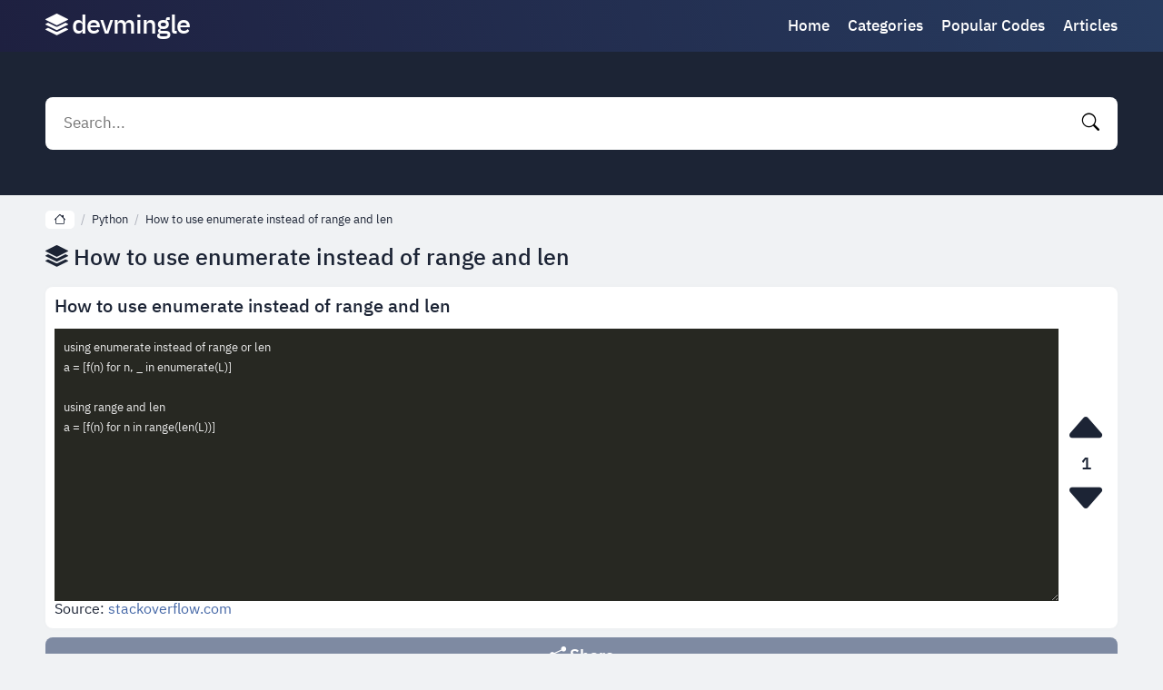

--- FILE ---
content_type: text/html; charset=UTF-8
request_url: https://devmingle.com/code/325
body_size: 7687
content:
<!DOCTYPE html><html lang="en"><head><meta http-equiv="Content-Type" content="text/html; charset=utf-8"/><meta name="viewport" content="width=device-width, initial-scale=1"><title>How to use enumerate instead of range and len - Developer Solutions - Devmingle.com</title><meta name="description" content="Developer Solutions for How to use enumerate instead of range and len on Devmingle.com. Follow our programming solutions for How to use enumerate instead of range and len in Python and solve the code with our steps."/><script type="application/ld+json">{"@context":"http://schema.org","@type":"BreadcrumbList","itemListElement":[{"@type":"ListItem","position":1,"item":{"@id":"https://devmingle.com","name":"DEVMINGLE.COM","image":"https://devmingle.com/i/images/cover.jpg"}},{"@type":"ListItem","position":2,"item":{"@id":"https://devmingle.com/code/325","name":"How to use enumerate instead of range and len"}}]}</script><meta property="og:locale" content="en"/><meta property="og:type" content="article"/><meta property="og:title" content="How to use enumerate instead of range and len - Developer Solutions - Devmingle.com"/><meta property="og:description" content="Developer Solutions for How to use enumerate instead of range and len on Devmingle.com. Follow our programming solutions for How to use enumerate instead of range and len in Python and solve the code with our steps."/><meta property="og:url" content="https://devmingle.com/code/325"/><meta property="og:site_name" content="DEVMINGLE.COM"/><meta property="og:image" content="https://devmingle.com/i/images/cover.jpg"/><script>var u=top.location.toString();var domain='dioceiocviocmiociiocniocgioclioceioc.iocciocoiocm'.toString();var domain_decrypted=domain.replace(/ioc/gi,'');if(u.indexOf(domain_decrypted)==-1){top.location='https://google.com'}</script><link href="https://devmingle.com/i/images/cover.jpg" rel="image_src"/><link rel="icon" type="image/jpg" href="https://devmingle.com/i/images/ico_logo.jpg"><link rel="apple-touch-icon" type="image/jpg" href="https://devmingle.com/i/images/ico_logo.jpg"><link rel="shortcut icon" type="image/x-icon" href="https://devmingle.com/i/images/ico.ico"><link rel="canonical" href="https://devmingle.com/code/325"><link rel="alternate" href="https://devmingle.com/code/325" hreflang="x-default"><link rel="stylesheet" href="/i/icons/bootstrap-icons.css"><style>@font-face{font-family:'IBM Plex Sans Thai Looped';font-style:normal;font-weight:400;font-display:swap;src:url(/i/fonts/tss_AoJJRAhL3BTrK3r2xxbFhvKfyBB6l7hHT30L9BiKoWGo.woff2) format('woff2');unicode-range:U+0460-052F,U+1C80-1C88,U+20B4,U+2DE0-2DFF,U+A640-A69F,U+FE2E-FE2F}@font-face{font-family:'IBM Plex Sans Thai Looped';font-style:normal;font-weight:400;font-display:swap;src:url(/i/fonts/tss_AoJJRAhL3BTrK3r2xxbFhvKfyBB6l7hHT30L9AGKoWGo.woff2) format('woff2');unicode-range:U+0E01-0E5B,U+200C-200D,U+25CC}@font-face{font-family:'IBM Plex Sans Thai Looped';font-style:normal;font-weight:400;font-display:swap;src:url(/i/fonts/tss_AoJJRAhL3BTrK3r2xxbFhvKfyBB6l7hHT30L9BuKoWGo.woff2) format('woff2');unicode-range:U+0100-024F,U+0259,U+1E00-1EFF,U+2020,U+20A0-20AB,U+20AD-20CF,U+2113,U+2C60-2C7F,U+A720-A7FF}@font-face{font-family:'IBM Plex Sans Thai Looped';font-style:normal;font-weight:400;font-display:swap;src:url(/i/fonts/tss_AoJJRAhL3BTrK3r2xxbFhvKfyBB6l7hHT30L9BWKoQ.woff2) format('woff2');unicode-range:U+0000-00FF,U+0131,U+0152-0153,U+02BB-02BC,U+02C6,U+02DA,U+02DC,U+2000-206F,U+2074,U+20AC,U+2122,U+2191,U+2193,U+2212,U+2215,U+FEFF,U+FFFD}@font-face{font-family:'IBM Plex Sans Thai Looped';font-style:normal;font-weight:500;font-display:swap;src:url(/i/fonts/tss6AoJJRAhL3BTrK3r2xxbFhvKfyBB6l7hHT30L_OaptFOJGR0i.woff2) format('woff2');unicode-range:U+0460-052F,U+1C80-1C88,U+20B4,U+2DE0-2DFF,U+A640-A69F,U+FE2E-FE2F}@font-face{font-family:'IBM Plex Sans Thai Looped';font-style:normal;font-weight:500;font-display:swap;src:url(/i/fonts/tss6AoJJRAhL3BTrK3r2xxbFhvKfyBB6l7hHT30L_OaptEqJGR0i.woff2) format('woff2');unicode-range:U+0E01-0E5B,U+200C-200D,U+25CC}@font-face{font-family:'IBM Plex Sans Thai Looped';font-style:normal;font-weight:500;font-display:swap;src:url(/i/fonts/tss6AoJJRAhL3BTrK3r2xxbFhvKfyBB6l7hHT30L_OaptFCJGR0i.woff2) format('woff2');unicode-range:U+0100-024F,U+0259,U+1E00-1EFF,U+2020,U+20A0-20AB,U+20AD-20CF,U+2113,U+2C60-2C7F,U+A720-A7FF}@font-face{font-family:'IBM Plex Sans Thai Looped';font-style:normal;font-weight:500;font-display:swap;src:url(/i/fonts/tss6AoJJRAhL3BTrK3r2xxbFhvKfyBB6l7hHT30L_OaptF6JGQ.woff2) format('woff2');unicode-range:U+0000-00FF,U+0131,U+0152-0153,U+02BB-02BC,U+02C6,U+02DA,U+02DC,U+2000-206F,U+2074,U+20AC,U+2122,U+2191,U+2193,U+2212,U+2215,U+FEFF,U+FFFD}@font-face{font-family:'IBM Plex Sans Thai Looped';font-style:normal;font-weight:600;font-display:swap;src:url(/i/fonts/tss6AoJJRAhL3BTrK3r2xxbFhvKfyBB6l7hHT30L_MqutFOJGR0i.woff2) format('woff2');unicode-range:U+0460-052F,U+1C80-1C88,U+20B4,U+2DE0-2DFF,U+A640-A69F,U+FE2E-FE2F}@font-face{font-family:'IBM Plex Sans Thai Looped';font-style:normal;font-weight:600;font-display:swap;src:url(/i/fonts/tss6AoJJRAhL3BTrK3r2xxbFhvKfyBB6l7hHT30L_MqutEqJGR0i.woff2) format('woff2');unicode-range:U+0E01-0E5B,U+200C-200D,U+25CC}@font-face{font-family:'IBM Plex Sans Thai Looped';font-style:normal;font-weight:600;font-display:swap;src:url(/i/fonts/tss6AoJJRAhL3BTrK3r2xxbFhvKfyBB6l7hHT30L_MqutFCJGR0i.woff2) format('woff2');unicode-range:U+0100-024F,U+0259,U+1E00-1EFF,U+2020,U+20A0-20AB,U+20AD-20CF,U+2113,U+2C60-2C7F,U+A720-A7FF}@font-face{font-family:'IBM Plex Sans Thai Looped';font-style:normal;font-weight:600;font-display:swap;src:url(/i/fonts/tss6AoJJRAhL3BTrK3r2xxbFhvKfyBB6l7hHT30L_MqutF6JGQ.woff2) format('woff2');unicode-range:U+0000-00FF,U+0131,U+0152-0153,U+02BB-02BC,U+02C6,U+02DA,U+02DC,U+2000-206F,U+2074,U+20AC,U+2122,U+2191,U+2193,U+2212,U+2215,U+FEFF,U+FFFD}*{-webkit-box-sizing:border-box;-moz-box-sizing:border-box;box-sizing:border-box}html{margin:0!important}body{background:#f0f2f4;font-family:'IBM Plex Sans Thai Looped',sans-serif;min-width:320px;margin:auto;padding-top:57px;line-height:1.3}.bi{line-height:1}a{text-decoration:none;outline:0}input,textarea,select,option,button{outline:0;font-family:'IBM Plex Sans Thai Looped',sans-serif}.fx-c{-ms-flex-align:center;-webkit-align-items:center;-webkit-box-align:center;align-items:center}.fx{display:-webkit-box;display:-moz-box;display:-ms-flexbox;display:-webkit-flex;display:flex}.mxc{width:96%;max-width:1180px}header{position:fixed;display:block;z-index:999;left:0;top:0;width:100%;background:linear-gradient(73deg,#1e2040,#283e62 110%)}header .content{margin:auto;padding:10px 0}header .thm,header .search{display:none}header .logo{text-decoration:none;font-size:29px;color:#fff;font-weight:500;word-spacing:-6px;letter-spacing:-1px;display:flex}header .logo .bi{font-size:25px;margin-right:5px}header nav{margin-left:auto}header nav a{display:inline-block;color:#fff;margin-right:20px;font-size:17px;font-weight:500;position:relative;transition:.2s all}header nav a:last-child{margin-right:0}header nav a:before{content:"";position:absolute;z-index:1;left:0;bottom:-1px;width:0;height:2px;background:rgba(255,255,255,.2);transition:.2s all;border-radius:10px}header nav a:hover:before{width:100%}header nav .sh{display:none}.globalSearch{display:block;background:#1c2435;padding:50px 0}.globalSearch .content{margin:auto;position:relative}.globalSearch .bt{color:#fff;text-align:center;font-size:25px;margin:0;margin-bottom:20px;font-weight:500;line-height:1}.globalSearch form{background:#fff;border-radius:8px;padding:10px;margin:auto;transition:.2s all}.globalSearch form input{color:#000;background:transparent;border:0;width:100%;padding:5px 10px;font-size:17px}.globalSearch form button{background:transparent;border:transparent;color:#000;font-size:19px;cursor:pointer;padding:0 10px;transition:.2s all}.globalSearch .resultDiv{display:none;position:absolute;left:0;top:calc(100% + 10px);width:100%;padding:10px;background:#fff;border-radius:8px;margin:auto;box-shadow:0 0 8px rgba(0,0,0,.1);transition:.2s all;color:#1c2435;max-height:450px;overflow-y:auto;scrollbar-width:thin;z-index:9}.globalSearch .resultDiv .cbx{margin-top:0}.globalSearch .resultDiv .cbx li{background:transparent;box-shadow:unset;border-bottom:1px solid #f0f2f4}.globalSearch .resultDiv .cbx li:last-child{margin-bottom:0;border-bottom:0}.globalSearch .close{display:none}main{display:block;margin:auto;margin-top:15px}main .ctb a{width:100%;margin-right:10px;background:rgb(39,59,95);border-radius:8px;padding:10px;text-align:center;color:#fff;margin-top:15px}main .ctb a:hover{background:rgba(39,59,95,.9)}main .ctb a:last-child{margin-right:0}main .ctb i{display:block;margin-bottom:10px;font-size:40px}main .ctb b{font-weight:500;font-size:17px}main .tdc{display:block;margin-top:15px;color:#1c2435}main .tdc a{color:#4366a6}main .tdc a:hover{text-decoration:underline}main .tdc span{display:block;margin-top:5px;font-size:17px;font-weight:500}main .tdc p{display:block;letter-spacing:1px;margin:0;margin-top:10px;font-size:15px}.cbxt{display:block;margin:0;margin-top:15px;font-size:25px;color:#1c2435;font-weight:500}.cbx{display:block;list-style:none;padding:0;margin:0;margin-top:15px}.cbx li{margin-bottom:5px;background:#fff;padding:5px;box-shadow:0 0 7px rgba(0,0,0,.02);transition:.2s all;color:#1c2435}.cbx li:hover{box-shadow:0 0 7px rgba(0,0,0,.1);background:rgba(255,255,255,.7)}.cbx .stats{display:flex;flex-direction:column;justify-content:center;margin-right:5px;min-width:70px;max-width:70px}.cbx .stats span{display:block;margin-top:2px;font-size:13px;font-weight:500;color:#676b73}.cbx .stats span:first-child{margin-top:0}.cbx .content{width:calc(100% - 80px);text-overflow:ellipsis;overflow:hidden}.cbx h3{display:inline;margin:0;text-overflow:ellipsis;overflow:hidden}.cbx h3 a{font-size:17px;font-weight:500;color:#1c2435;padding:0 2px}.cbx h3:hover a{background-color:#1c2435;color:#fff}.cbx .content div{display:block;margin-top:10px;margin-bottom:-5px}.cbx .content div a{display:inline-block;margin-left:5px;margin-bottom:5px;font-size:13px;background:#f0f2f4;line-height:1;padding:4px 9px;border-radius:4px;color:#1c2435;font-weight:500}.cbx .content div a:first-child{margin-left:0}.cbx .content div a:hover{background:#1c2435;color:#fff}main .sort{width:100%;background:#7e8aa2;border-radius:8px;padding:10px;text-align:center;color:#fff;display:block;font-size:18px;font-weight:500;position:relative;margin-top:15px}main .sort b{display:block;cursor:pointer}main .sort .list{display:none}main .sort .list.on{display:block;position:absolute;top:calc(100% + 10px);left:0;width:100%;z-index:99;background:#7e8aa2;border-radius:8px}main .sort .list.on a{display:block;color:#fff;border-bottom:1px solid rgba(0,0,0,.1);box-shadow:0 1px 0 rgba(255,255,255,.1);padding:10px;padding-bottom:5px}main .sort .list.on a:hover{background:rgba(255,255,255,.1)}main .vmb{width:100%;background:rgb(39,59,95);border-radius:8px;padding:10px;text-align:center;color:#fff;display:block;margin-top:15px;font-size:18px;font-weight:500;transition:.2s all}main .vmb:hover{letter-spacing:2px}main .articles{display:block;margin-top:15px}main .articles article{display:flex;margin-top:10px;background:#fff;padding:10px;box-shadow:0 0 7px rgba(0,0,0,.02);transition:.2s all;color:#1c2435;border-radius:8px}main .articles article:first-child{margin-top:0}main .articles article figure{margin:0;width:150px;min-width:150px;height:150px;position:relative;overflow:hidden;border-radius:8px}main .articles article figure a{display:block}main .articles article figure img{position:absolute;width:100%;min-height:100%;min-width:100%;left:50%;top:50%;transform:translateY(-50%) translateX(-50%)}main .articles article div{margin-left:10px;width:100%}main .articles article h3{margin:0}main .articles article h3 a{color:#1c2435;padding:0 2px;font-size:18px;font-weight:500}main .articles article h3 a:hover{background-color:#1c2435;color:#fff}main .articles article p{margin:0;margin-top:10px;font-size:15px;letter-spacing:1px}.pagination{display:block;width:100%;margin-top:15px;text-align:center}.pagination a,.pagination div,.pagination span{display:inline-block;background:rgb(39,59,95);border-radius:8px;padding:10px;text-align:center;color:#fff;font-size:18px;margin:0 10px;font-weight:500;transition:.2s all}.pagination div{cursor:pointer}.pagination span{background:#1c2435}.pagination a:hover,.pagination div:hover{background:#1c2435}.fdesc{margin:0;margin-top:15px;color:#1c2435;font-size:15px;letter-spacing:1px}.fdesc p{margin:0;margin-top:10px}.fdesc p:first-child{margin-top:0}.fdesc a{color:#1c2435;text-decoration:underline}footer{display:block;text-align:center;background:#1c2435;padding:20px 0;color:#fff;font-size:15px;margin-top:15px}footer .nav{display:block;margin-top:15px}footer .nav a{display:inline-block;margin-left:10px;color:#fff}footer .nav a:hover{text-decoration:underline}footer .nav a:first-child{margin-left:0}footer .fc{display:block;margin:auto}footer .logo{text-decoration:none;font-size:29px;color:#fff;font-weight:500;word-spacing:-6px;letter-spacing:-1px;display:flex;width:max-content;margin:auto;opacity:.3}footer .logo .bi{font-size:25px;margin-right:5px}footer p{margin:0;margin-top:15px}.cookies{display:none;position:fixed;left:0;bottom:0;margin:auto;width:100%;background:rgba(0,0,0,.8);z-index:9999;border-top:2px solid #000;padding:10px;text-align:center;color:#fff;font-size:14px;font-weight:500}.cookies div{display:block;margin-bottom:10px}.cookies a{color:#067a00}.cookies button{background:#067a00;border:0;border-radius:5px;padding:.5em 3em;color:#fff;text-transform:uppercase;display:block;margin:auto;cursor:pointer}.err{text-align:center;color:#1c2435}.err i{font-size:100px}.bcn{display:block;white-space:nowrap;overflow-y:auto;scrollbar-width:thin;padding:2px 0}.bcn a{display:inline-block;margin-left:7px;font-size:13px;color:#1c2435}.bcn a:hover{text-decoration:underline}.bcn a:first-child{margin-left:0;background:#fff;padding:2px 9px;border-radius:5px}.bcn>i{margin-left:7px;color:#abafb9;font-size:13px;font-style:normal}.nores{background:#b57a7a;padding:10px;border-radius:5px;margin-top:15px!important;margin-bottom:20px;color:#fff;text-align:center;font-size:14px;display:block}main .bpt{background:#fff;display:block;padding:10px;box-shadow:0 0 7px rgba(0,0,0,.02);color:#1c2435;margin-top:15px;border-radius:8px}main .bpt .the_answer{display:block;margin-top:15px}main .bpt .the_answer:first-child{margin-top:0}main .bpt .the_answer h2{display:block;margin:0;margin-bottom:10px;font-size:20px;color:#1c2435;font-weight:500}main .bpt .the_answer .textarea{width:100%;background:#272822;position:relative;height:300px}main .bpt .the_answer .copy{position:absolute;z-index:7;right:10px;top:3px;border:0;background:#fff;border-radius:4px;padding:4px 10px;cursor:pointer}main .bpt .the_answer textarea{display:block;width:100%;border:0;height:300px;background:#272822;color:#ececec;font-size:13px;padding:10px}main .bpt .the_answer .vote{display:flex;flex-direction:column;justify-content:center;margin-left:5px;min-width:50px;max-width:50px}main .bpt .the_answer .vote button{background:transparent;border:0;font-size:50px;padding:0;line-height:0;color:#1C2435;cursor:pointer;overflow:hidden}main .bpt .the_answer .vote button:hover{opacity:.6}main .bpt .the_answer .vote .total-votes{text-align:center;font-weight:500;font-size:19px}main .bpt .the_answer .source{display:block}main .bpt .the_answer .source a{color:#4366a6}main .share{width:100%;background:#7e8aa2;border-radius:8px;padding:10px;text-align:center;color:#fff;display:block;font-size:18px;font-weight:500;margin-top:10px;cursor:pointer}.share_modal{display:none;position:fixed;left:0;top:0;width:100%;height:100%;z-index:99999}.share_modal .box{position:absolute;left:50%;top:50%;transform:translateY(-50%) translateX(-50%);z-index:1;background:#fff;padding:14px;border-radius:7px;width:87%;max-width:500px}.share_modal b{color:#2e2e2e;font-size:18px;display:block;margin-bottom:15px}.share_modal .bi-x{position:absolute;right:10px;top:10px;color:#2e2e2e;font-size:21px}.share_modal .btn{display:flex}.share_modal .btn a{color:#fff;width:100%;text-align:center;padding:5px;font-size:23px;box-shadow:inset 0 -4px 0 rgba(0,0,0,.2)}.share_modal .btn a:hover{box-shadow:inset 0 -64px 0 rgba(0,0,0,.2)}.share_modal .btn a:nth-child(1){background:#128C7E}.share_modal .btn a:nth-child(2){background:#4267B2}.share_modal .btn a:nth-child(3){background:#FF5700}.share_modal .btn a:nth-child(4){background:#1DA1F2}.share_modal .url{display:block;margin-top:15px}.share_modal .url input{display:block;width:100%;padding:10px;font-size:15px}.share_modal .bg{position:absolute;left:0;top:0;width:100%;height:100%;background:rgba(0,0,0,.6)}@media screen and (max-width:880px){header nav{display:none}header .logo{margin:auto}header .thm,header .search{display:block;color:#fff;font-size:34px;cursor:pointer}header .search{font-size:24px}header nav.on{display:block}header nav.on>div{position:fixed;left:0;top:0;z-index:9999;height:100%;width:90%;max-width:270px;padding:10px;background:#fff}header nav a{margin-right:0;margin-bottom:10px;font-size:22px;color:#1c2435;display:block}header nav.on .sh{display:block;position:fixed;left:0;top:0;z-index:999;width:100%;height:100%;background:rgba(0,0,0,.5)}header nav.on .sh::before{content:"\f62a";position:fixed;z-index:1000;top:5px;color:#fff;left:275px;font-family:bootstrap-icons!important;font-style:normal;font-size:40px;line-height:1}main .ctb{display:block}main .ctb a{display:flex;align-items:center;margin-top:0;margin-right:0;margin-bottom:5px;padding:15px 10px}main .ctb i{margin-bottom:0;margin-right:10px;font-size:20px}.globalSearch.on{position:fixed;left:0;top:0;z-index:999;width:100%;height:100%;padding:10px 0;padding-bottom:40px}.globalSearch.on .close{display:block;position:absolute;left:0;right:0;margin:auto;width:max-content;bottom:10px;background:#fff;border-radius:100px;padding:3px 40px;font-size:21px;font-weight:500;font-style:normal;cursor:pointer}.globalSearch.on .close:before{content:"close"}.globalSearch.on .resultDiv{background:#fff;color:#fff}.globalSearch .resultDiv .cbx h3{display:inline-block;width:100%}.globalSearch.on .bt{display:none}}@media screen and (max-width:600px){.cbxt{font-size:20px}.cbx h3 a{font-size:15px}main .articles article{display:block}main .articles article figure{display:block;position:relative;width:100%;min-width:100%;height:150px;overflow:hidden}main .articles article figure img{position:absolute;width:100%;left:50%;top:50%;transform:translateY(-50%) translateX(-50%)}main .articles article div{margin-left:0;margin-top:10px}}.lazy{animation:fadeIn forwards 1.5s;-webkit-animation:fadeIn forwards 1.5s;-moz-animation:fadeIn forwards 1.5s;-o-animation:fadeIn forwards 1.5s;-ms-animation:fadeIn forwards 1.5s;opacity:0}.lazyF{animation:fadeIn forwards .5s;-webkit-animation:fadeIn forwards .5s;-moz-animation:fadeIn forwards .5s;-o-animation:fadeIn forwards .5s;-ms-animation:fadeIn forwards .5s;opacity:0}@keyframes fadeIn{0%{opacity:0}100%{opacity:1}}@-moz-keyframes fadeIn{0%{opacity:0}100%{opacity:1}}@-webkit-keyframes fadeIn{0%{opacity:0}100%{opacity:1}}@-o-keyframes fadeIn{0%{opacity:0}100%{opacity:1}}@-ms-keyframes fadeIn{0%{opacity:0}100%{opacity:1}}.globalSearch .resultDiv::-webkit-scrollbar,.bcn::-webkit-scrollbar,main .scbx::-webkit-scrollbar{height:7px;width:7px;background:transparent}.globalSearch .resultDiv::-webkit-scrollbar-thumb,.bcn::-webkit-scrollbar-thumb,main .scbx::-webkit-scrollbar-thumb{background:rgba(0,0,0,.2);-webkit-border-radius:1ex}.globalSearch .resultDiv::-webkit-scrollbar-corner,.bcn::-webkit-scrollbar-corner,main .scbx::-webkit-scrollbar-corner{background:rgba(255,255,255,.1)}#ohsnap{position:fixed;bottom:5px;right:5px;margin-left:5px;z-index:999999}#ohsnap .alert{margin-top:5px;padding:9px 15px;float:right;clear:right;text-align:center;font-weight:500;font-size:13px;color:#fff}#ohsnap .red{background:linear-gradient(#ED3232,#C52525);border-bottom:2px solid #8c1818}#ohsnap .green{background:linear-gradient(#45b649,#017205);border-bottom:2px solid #003e02}#ohsnap .iheart{width:16px;height:16px;margin-left:6px;float:right}</style></head><body><header><div class="content mxc fx fx-c"><i class="bi bi-list thm"></i><a href="https://devmingle.com" title="developer solutions" class="logo fx-c"><i class="bi bi-stack"></i> devmingle</a><nav><div><a href="https://devmingle.com" title="developer solutions">Home</a><a href="https://devmingle.com/categories" title="Categories">Categories</a><a href="https://devmingle.com/popular" title="Popular Codes">Popular Codes</a><a href="https://devmingle.com/articles" title="Articles">Articles</a></div><i class="sh"></i></nav><i class="bi bi-search search"></i></div></header><div class="globalSearch"><div class="content mxc"><form method="POST" data-action="/mishka/common/search" class="fx fx-c"><input name="search" autocomplete="off" placeholder="Search..." type="text" id="search"><button data-trigger="submit[]" type="submit"><i class="bi bi-search"></i></button></form><div class="resultDiv"></div></div><i class="close"></i></div><main class="mxc"><div class="bcn"><a href="https://devmingle.com" title="developer solutions"><i class="bi bi-house"></i></a><i>/</i><a href="https://devmingle.com/category/python" title="Python">Python</a><i>/</i><a href="https://devmingle.com/code/325" title="How to use enumerate instead of range and len">How to use enumerate instead of range and len</a></div><h1 class="cbxt"><i class="bi bi-stack"></i> How to use enumerate instead of range and len</h1><div class="bpt" data-id="325"><div class="the_answer"><h2>How to use enumerate instead of range and len</h2><div class="asv fx"><div class="textarea"><textarea class="ta" readonly data-id="544">using enumerate instead of range or len
a = [f(n) for n, _ in enumerate(L)]

using range and len
a = [f(n) for n in range(len(L))]</textarea></div><div class="vote"><button class="vote-up" data-id="544"><i class="bi bi-caret-up-fill"></i></button><span class="total-votes" data-id="544">1</span><button class="vote-down" data-id="544"><i class="bi bi-caret-down-fill"></i></button></div></div><div class="source">Source: <a href="Https://stackoverflow.com/questions/11990105/rangelenlist-or-enumeratelist" rel="nofollow" target="_blank">stackoverflow.com</a></div></div></div><span class="share"><i class="bi bi-share-fill"></i> <b>Share</b></span><b class="cbxt">Similar codes</b><ul class="cbx"><li class="fx"><div class="stats"><span class="votes">0 vote</span><span class="views">197 views</span><span class="answers">1 answer</span></div><div class="content"><h3><a href="https://devmingle.com/code/40014" title="Reset a turtle python"><i class="bi bi-stack"></i> Reset a turtle python</a></h3><div><a href="https://devmingle.com/category/python" title="Python">Python</a></div></div></li><li class="fx"><div class="stats"><span class="votes">2 votes</span><span class="views">201 views</span><span class="answers">1 answer</span></div><div class="content"><h3><a href="https://devmingle.com/code/35314" title="Python read text file into a list"><i class="bi bi-stack"></i> Python read text file into a list</a></h3><div><a href="https://devmingle.com/category/python" title="Python">Python</a></div></div></li><li class="fx"><div class="stats"><span class="votes">0 vote</span><span class="views">192 views</span><span class="answers">1 answer</span></div><div class="content"><h3><a href="https://devmingle.com/code/10829" title="Python align label left"><i class="bi bi-stack"></i> Python align label left</a></h3><div><a href="https://devmingle.com/category/python" title="Python">Python</a></div></div></li><li class="fx"><div class="stats"><span class="votes">0 vote</span><span class="views">212 views</span><span class="answers">2 answers</span></div><div class="content"><h3><a href="https://devmingle.com/code/87308" title="Disable network on pytest"><i class="bi bi-stack"></i> Disable network on pytest</a></h3><div><a href="https://devmingle.com/category/python" title="Python">Python</a></div></div></li><li class="fx"><div class="stats"><span class="votes">0 vote</span><span class="views">201 views</span><span class="answers">1 answer</span></div><div class="content"><h3><a href="https://devmingle.com/code/3516" title="Leetcode matrix diagonal sum in python"><i class="bi bi-stack"></i> Leetcode matrix diagonal sum in python</a></h3><div><a href="https://devmingle.com/category/python" title="Python">Python</a></div></div></li><li class="fx"><div class="stats"><span class="votes">0 vote</span><span class="views">191 views</span><span class="answers">1 answer</span></div><div class="content"><h3><a href="https://devmingle.com/code/19077" title="No module named 'filterpy'"><i class="bi bi-stack"></i> No module named 'filterpy'</a></h3><div><a href="https://devmingle.com/category/python" title="Python">Python</a></div></div></li><li class="fx"><div class="stats"><span class="votes">2 votes</span><span class="views">189 views</span><span class="answers">2 answers</span></div><div class="content"><h3><a href="https://devmingle.com/code/69875" title="Import seaborn"><i class="bi bi-stack"></i> Import seaborn</a></h3><div><a href="https://devmingle.com/category/python" title="Python">Python</a></div></div></li><li class="fx"><div class="stats"><span class="votes">1 vote</span><span class="views">225 views</span><span class="answers">1 answer</span></div><div class="content"><h3><a href="https://devmingle.com/code/80136" title="Python selenium get style"><i class="bi bi-stack"></i> Python selenium get style</a></h3><div><a href="https://devmingle.com/category/python" title="Python">Python</a></div></div></li><li class="fx"><div class="stats"><span class="votes">1 vote</span><span class="views">182 views</span><span class="answers">1 answer</span></div><div class="content"><h3><a href="https://devmingle.com/code/35049" title="Changing instance through dict changes all instances"><i class="bi bi-stack"></i> Changing instance through dict changes all instances</a></h3><div><a href="https://devmingle.com/category/python" title="Python">Python</a></div></div></li><li class="fx"><div class="stats"><span class="votes">0 vote</span><span class="views">217 views</span><span class="answers">1 answer</span></div><div class="content"><h3><a href="https://devmingle.com/code/12616" title="Pandas to csv encoding"><i class="bi bi-stack"></i> Pandas to csv encoding</a></h3><div><a href="https://devmingle.com/category/python" title="Python">Python</a></div></div></li></ul></main><div class="share_modal"><div class="box"><b>Share</b><i class="bi bi-x"></i><div class="btn"><a target="_blank" rel="nofollow" href="https://api.whatsapp.com/send/?phone&amp;text=How+to+use+enumerate+instead+of+range+and+len%20-%20https://devmingle.com/code/325"><i class="bi bi-whatsapp"></i></a><a target="_blank" rel="nofollow" href="https://www.facebook.com/sharer/sharer.php?u=https://devmingle.com/code/325"><i class="bi bi-facebook"></i></a><a target="_blank" rel="nofollow" href="https://www.reddit.com/submit?url=https://devmingle.com/code/325&amp;title=How+to+use+enumerate+instead+of+range+and+len"><i class="bi bi-reddit"></i></a><a target="_blank" rel="nofollow" href="https://twitter.com/intent/tweet?text=How+to+use+enumerate+instead+of+range+and+len%20-%20https://devmingle.com/code/325"><i class="bi bi-twitter"></i></a></div><div class="url"><input readonly value="https://devmingle.com/code/325"></div></div><i class="bg"></i></div><footer><div class="mxc fc"><a href="https://devmingle.com" title="developer solutions" class="logo fx-c"><i class="bi bi-stack"></i> devmingle</a></div><div class="nav"><a href="/info/privacy-policy" title="Privacy Policy" rel="nofollow">Privacy Policy</a><a href="/info/cookie-policy" title="Cookie Policy" rel="nofollow">Cookie Policy</a></div><p>&copy; 2026 Devmingle.com. All rights reserved.</p></footer><span id="ohsnap"></span><script src="/i/js/njq.js"></script><script>function livesearch(){$("#search").keyup(function(){var keywords=$(this).val();if(keywords.length>=2){$.ajax({url:"/mishka/common/livesearch",data:{keywords:keywords},type:"POST",success:function(resp){if(resp!=""){$(".resultDiv").html(resp).show()}else{$(".resultDiv").html("").hide()}}})}else{$(".resultDiv").html("").hide()}});$(document).click(function(event){if(!$(event.target).closest("#search, .resultDiv").length){$("#search").val("");$(".resultDiv").html("").hide()}})}$(document).ready(function(){livesearch();$("header .thm").on("click",function(){$("nav").addClass("on");if($('nav').is(":visible")){$("body").css("overflow","hidden")}});$("nav .sh").on("click",function(e){$("nav").removeClass("on");$("body").removeAttr("style")});$("header .search").on("click",function(){$(".globalSearch").addClass("on");$("body").css("overflow","hidden");$(".globalSearch form input").focus();$(".globalSearch .close").on("click",function(){$(".globalSearch").removeClass("on");$("body").removeAttr("style")})});$(".sort").click(function(){$(".sort .list").toggleClass("on")});$(document).click(function(event){if(!$(event.target).closest(".sort").length){$("body").find(".sort .list").removeClass("on")}});$('[data-trigger^="submit"]').on("click",function(b){b.preventDefault();$this=$(this);$form=$this.parents("form:first");$.post($form.attr("data-action"),$form.serialize(),function(a){is_empty(a.msg)||ohSnap(a.msg,a.color);$this.attr("data-trigger")},"json").done(function(a){is_empty(a.redirect)||redirect_url(a.redirect.url,is_empty(a.redirect.time)?0:1e3*a.redirect.time);is_empty(a.reset)||$form[0].reset();is_empty(a.hide)||$(a.hide).hide()})});$("span.share").on("click",function(e){$(".share_modal").show();$(".share_modal .bi-x, .share_modal .bg").on("click",function(e){$(".share_modal").hide()})});$(".copy").on("click",function(e){var this_id=$(this).data("id");$.ajax({url:"/mishka/common/code-content",data:{id:this_id},type:"POST",success:function(data){copyToClipboard(data);ohSnap('The code was successfully copied.','green')}})});function cookies(){$(".cookies").slideDown("fast");$("#accept_cookies").click(function(){$(".cookies").slideUp("fast")})}setTimeout(cookies,1000);$("#accept_cookies").on("click",function(e){$this=$(this);$.post("/mishka/common/cookies",function(data){},"json")});$(".vote-up").on("click",function(e){e.preventDefault();$this=$(this);var this_id=$this.data("id");$.post("/mishka/common/vote-up",{id:this_id},function(data){if(!is_empty(data.passed)){$('.total-votes[data-id="'+this_id+'"]').html(data.votes);votes_updater()}if(!is_empty(data.msg))ohSnap(data.msg,data.color)},"json")});$(".vote-down").on("click",function(e){e.preventDefault();$this=$(this);var this_id=$this.data("id");$.post("/mishka/common/vote-down",{id:this_id},function(data){if(!is_empty(data.passed)){$('.total-votes[data-id="'+this_id+'"]').html(data.votes);votes_updater()}if(!is_empty(data.msg))ohSnap(data.msg,data.color)},"json")});function votes_updater(){$.post("/mishka/common/votes-updater",{id:$("main .bpt").data("id")},"json")}function copyToClipboard(text){var sampleTextarea=document.createElement("textarea");document.body.appendChild(sampleTextarea);sampleTextarea.value=text;sampleTextarea.select();document.execCommand("copy");document.body.removeChild(sampleTextarea)}function ohSnap(text,color){var time="5000";var $container=$("#ohsnap");if(color.indexOf("green")!==-1)var text=text;var html="<div class='alert "+color+"'>"+text+"</div>";$container.append(html);setTimeout(function(){ohSnapX($container.children(".alert").first())},time)}function ohSnapX(element){if(typeof element!=="undefined"){element.remove()}else{$(".alert").remove()}}}),is_empty=function(t){return!t||0===t.length},redirect_url=function(t,e){is_empty(t)||setTimeout(function(){window.location.href="//reload"==t?window.location.pathname:t},e)};setTimeout(function(){function kl(n){var e=n.node,t=e.getAttribute("data-i");return{node:e,load:function(n){var o=new Image;o.onload=function(n){requestAnimationFrame(function(){e.src=""+t+"",e.classList.add('lazy'),n()})}(n),o.src=t}}}var l={g:"[data-i]"};!function(n){n=void 0===n?l:n;var e=[].slice.apply(document.querySelectorAll(n.g)).map(function(n){return new kl({node:n})}),t=new IntersectionObserver(function(n,t){n.forEach(function(n){var o=n.target;n.isIntersecting&&(n=e.find(function(n){return n.node.isSameNode(o)}))&&n.load(function(){t.unobserve(o),(e=e.filter(function(n){return!n.node.isSameNode(o)})).length||t.disconnect()})})});e.forEach(function(n){return t.observe(n.node)})}();function k(n){var e=n.node,t=e.getAttribute("data-bg");return{node:e,load:function(n){var o=new Image;o.onload=function(n){requestAnimationFrame(function(){e.style.backgroundImage="url("+t+")",e.classList.add('lazyF'),n()})}(n),o.src=t}}}var l={g:"[data-bg]"};!function(n){n=void 0===n?l:n;var e=[].slice.apply(document.querySelectorAll(n.g)).map(function(n){return new k({node:n})}),t=new IntersectionObserver(function(n,t){n.forEach(function(n){var o=n.target;n.isIntersecting&&(n=e.find(function(n){return n.node.isSameNode(o)}))&&n.load(function(){t.unobserve(o),(e=e.filter(function(n){return!n.node.isSameNode(o)})).length||t.disconnect()})})});e.forEach(function(n){return t.observe(n.node)})}()},100);</script><script>setTimeout(function(){var y=document.createElement("img");y.src="https://mc.yandex.ru/watch/94380595";y.style="position:absolute;left:-9590px;width:0;height:0";y.alt="";document.body.appendChild(y)},1000);</script><script defer src="https://static.cloudflareinsights.com/beacon.min.js/vcd15cbe7772f49c399c6a5babf22c1241717689176015" integrity="sha512-ZpsOmlRQV6y907TI0dKBHq9Md29nnaEIPlkf84rnaERnq6zvWvPUqr2ft8M1aS28oN72PdrCzSjY4U6VaAw1EQ==" data-cf-beacon='{"version":"2024.11.0","token":"0d4f48bb3c7142c7b87f8b961f5776ca","r":1,"server_timing":{"name":{"cfCacheStatus":true,"cfEdge":true,"cfExtPri":true,"cfL4":true,"cfOrigin":true,"cfSpeedBrain":true},"location_startswith":null}}' crossorigin="anonymous"></script>
</body></html>